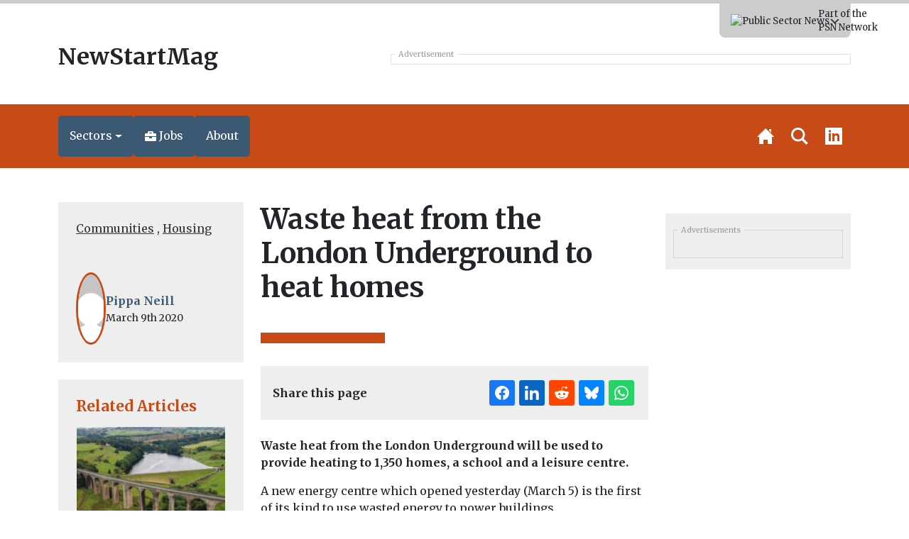

--- FILE ---
content_type: text/html; charset=UTF-8
request_url: https://testing.newstartmag.co.uk/articles/waste-heat-from-the-london-underground-to-heat-homes/
body_size: 22274
content:
<!DOCTYPE html>
<html lang="en" prefix="og: http://ogp.me/ns#">
	<head>
	<meta charset="utf-8" />
	<meta http-equiv="Content-Type" content="text/html; charset=UTF-8" />
	<meta http-equiv="X-UA-Compatible" content="IE=edge" />
	<meta
		name="viewport"
		content="width=device-width, initial-scale=1, shrink-to-fit=no"
	/>

	 
    
    	<!-- Primary Meta Tags -->
	<meta name="title" content="Waste heat from the London Underground to heat homes" />
	<meta name="description" content="‘It’s great to see this highly innovative project up and running, recycling waste heat from the Tube to provide a low-carbon, affordable way of heating local homes and businesses.'" />

	<!-- Twitter -->
	<meta name="twitter:card" content="summary" />
	<meta property="twitter:url" content="https://testing.newstartmag.co.uk/articles/waste-heat-from-the-london-underground-to-heat-homes/" />
	<meta property="twitter:title" content="Waste heat from the London Underground to heat homes" />
	<meta
		property="twitter:description"
		content="‘It’s great to see this highly innovative project up and running, recycling waste heat from the Tube to provide a low-carbon, affordable way of heating local homes and businesses.'"
	/>
	<meta property="twitter:image" content="https://testing.newstartmag.co.uk/wp-content/uploads/sites/3/2020/03/Bunhill-2-Energy-Centre-Exterior-CROP-800x445-1.jpg" />

    <link rel="stylesheet" href="https://unpkg.com/tippy.js@5/dist/backdrop.css" />


	<!-- OpenGraph/Facebook -->
	<meta property="og:title" content="Waste heat from the London Underground to heat homes" />
	<meta property="og:image" content="https://testing.newstartmag.co.uk/wp-content/uploads/sites/3/2020/03/Bunhill-2-Energy-Centre-Exterior-CROP-800x445-1.jpg" />
	<meta
		property="og:description"
		content="‘It’s great to see this highly innovative project up and running, recycling waste heat from the Tube to provide a low-carbon, affordable way of heating local homes and businesses.'"
	/>
	<meta property="og:url" content="https://testing.newstartmag.co.uk/articles/waste-heat-from-the-london-underground-to-heat-homes/" />
	<meta property="og:type" content="article" />
	 	<meta property="og:locale" content="en_GB" />
	 
	<title>Waste heat from the London Underground to heat homes &#8211; NewStartMag</title>
<meta name='robots' content='max-image-preview:large' />
	<style>img:is([sizes="auto" i], [sizes^="auto," i]) { contain-intrinsic-size: 3000px 1500px }</style>
	<link rel='dns-prefetch' href='//ajax.googleapis.com' />
<link rel='dns-prefetch' href='//code.jquery.com' />
<link rel='dns-prefetch' href='//unpkg.com' />
<link rel="alternate" type="application/rss+xml" title="NewStartMag &raquo; Feed" href="https://testing.newstartmag.co.uk/feed/" />
<link rel="alternate" type="application/rss+xml" title="NewStartMag &raquo; Comments Feed" href="https://testing.newstartmag.co.uk/comments/feed/" />
<link rel="alternate" type="application/rss+xml" title="NewStartMag &raquo; Waste heat from the London Underground to heat homes Comments Feed" href="https://testing.newstartmag.co.uk/articles/waste-heat-from-the-london-underground-to-heat-homes/feed/" />
<!-- testing.newstartmag.co.uk is managing ads with Advanced Ads 2.0.11 – https://wpadvancedads.com/ --><script id="newst-ready">
			window.advanced_ads_ready=function(e,a){a=a||"complete";var d=function(e){return"interactive"===a?"loading"!==e:"complete"===e};d(document.readyState)?e():document.addEventListener("readystatechange",(function(a){d(a.target.readyState)&&e()}),{once:"interactive"===a})},window.advanced_ads_ready_queue=window.advanced_ads_ready_queue||[];		</script>
		<link rel='stylesheet' id='wp-job-manager-job-listings-css' href='https://testing.newstartmag.co.uk/wp-content/plugins/wp-job-manager/assets/dist/css/job-listings.css?ver=598383a28ac5f9f156e4' type='text/css' media='all' />
<link rel='stylesheet' id='bootstrap-select-styles-css' href='https://testing.newstartmag.co.uk/wp-content/themes/spacehouse2/resources/vendor/bootstrap-select-1.13.14/dist/css/bootstrap-select.min.css?ver=0b8c8d9d' type='text/css' media='all' />
<link rel='stylesheet' id='main-styles-css' href='https://testing.newstartmag.co.uk/wp-content/themes/spacehouse2/resources/css/main.css?ver=e3e025f0' type='text/css' media='all' />
<link rel='stylesheet' id='social-styles-css' href='https://testing.newstartmag.co.uk/wp-content/themes/spacehouse2/resources/css/shareon.css?ver=1264f922' type='text/css' media='all' />
<link rel='stylesheet' id='font-awesome-css' href='https://testing.newstartmag.co.uk/wp-content/themes/spacehouse2/resources/fontawesome/css/fontawesome.css?ver=8f82d00d' type='text/css' media='all' />
<link rel='stylesheet' id='font-awesomes-solid-css' href='https://testing.newstartmag.co.uk/wp-content/themes/spacehouse2/resources/fontawesome/css/solid.css?ver=8f82d00d' type='text/css' media='all' />
<link rel='stylesheet' id='swiper-css-css' href='https://unpkg.com/swiper/swiper-bundle.min.css' type='text/css' media='all' />
<link rel='stylesheet' id='wpdiscuz-frontend-css-css' href='https://testing.newstartmag.co.uk/wp-content/plugins/wpdiscuz/themes/default/style.css?ver=7.6.33' type='text/css' media='all' />
<style id='wpdiscuz-frontend-css-inline-css' type='text/css'>
 #wpdcom .wpd-blog-administrator .wpd-comment-label{color:#ffffff;background-color:#00B38F;border:none}#wpdcom .wpd-blog-administrator .wpd-comment-author, #wpdcom .wpd-blog-administrator .wpd-comment-author a{color:#00B38F}#wpdcom.wpd-layout-1 .wpd-comment .wpd-blog-administrator .wpd-avatar img{border-color:#00B38F}#wpdcom.wpd-layout-2 .wpd-comment.wpd-reply .wpd-comment-wrap.wpd-blog-administrator{border-left:3px solid #00B38F}#wpdcom.wpd-layout-2 .wpd-comment .wpd-blog-administrator .wpd-avatar img{border-bottom-color:#00B38F}#wpdcom.wpd-layout-3 .wpd-blog-administrator .wpd-comment-subheader{border-top:1px dashed #00B38F}#wpdcom.wpd-layout-3 .wpd-reply .wpd-blog-administrator .wpd-comment-right{border-left:1px solid #00B38F}#wpdcom .wpd-blog-editor .wpd-comment-label{color:#ffffff;background-color:#00B38F;border:none}#wpdcom .wpd-blog-editor .wpd-comment-author, #wpdcom .wpd-blog-editor .wpd-comment-author a{color:#00B38F}#wpdcom.wpd-layout-1 .wpd-comment .wpd-blog-editor .wpd-avatar img{border-color:#00B38F}#wpdcom.wpd-layout-2 .wpd-comment.wpd-reply .wpd-comment-wrap.wpd-blog-editor{border-left:3px solid #00B38F}#wpdcom.wpd-layout-2 .wpd-comment .wpd-blog-editor .wpd-avatar img{border-bottom-color:#00B38F}#wpdcom.wpd-layout-3 .wpd-blog-editor .wpd-comment-subheader{border-top:1px dashed #00B38F}#wpdcom.wpd-layout-3 .wpd-reply .wpd-blog-editor .wpd-comment-right{border-left:1px solid #00B38F}#wpdcom .wpd-blog-author .wpd-comment-label{color:#ffffff;background-color:#00B38F;border:none}#wpdcom .wpd-blog-author .wpd-comment-author, #wpdcom .wpd-blog-author .wpd-comment-author a{color:#00B38F}#wpdcom.wpd-layout-1 .wpd-comment .wpd-blog-author .wpd-avatar img{border-color:#00B38F}#wpdcom.wpd-layout-2 .wpd-comment .wpd-blog-author .wpd-avatar img{border-bottom-color:#00B38F}#wpdcom.wpd-layout-3 .wpd-blog-author .wpd-comment-subheader{border-top:1px dashed #00B38F}#wpdcom.wpd-layout-3 .wpd-reply .wpd-blog-author .wpd-comment-right{border-left:1px solid #00B38F}#wpdcom .wpd-blog-contributor .wpd-comment-label{color:#ffffff;background-color:#00B38F;border:none}#wpdcom .wpd-blog-contributor .wpd-comment-author, #wpdcom .wpd-blog-contributor .wpd-comment-author a{color:#00B38F}#wpdcom.wpd-layout-1 .wpd-comment .wpd-blog-contributor .wpd-avatar img{border-color:#00B38F}#wpdcom.wpd-layout-2 .wpd-comment .wpd-blog-contributor .wpd-avatar img{border-bottom-color:#00B38F}#wpdcom.wpd-layout-3 .wpd-blog-contributor .wpd-comment-subheader{border-top:1px dashed #00B38F}#wpdcom.wpd-layout-3 .wpd-reply .wpd-blog-contributor .wpd-comment-right{border-left:1px solid #00B38F}#wpdcom .wpd-blog-subscriber .wpd-comment-label{color:#ffffff;background-color:#00B38F;border:none}#wpdcom .wpd-blog-subscriber .wpd-comment-author, #wpdcom .wpd-blog-subscriber .wpd-comment-author a{color:#00B38F}#wpdcom.wpd-layout-2 .wpd-comment .wpd-blog-subscriber .wpd-avatar img{border-bottom-color:#00B38F}#wpdcom.wpd-layout-3 .wpd-blog-subscriber .wpd-comment-subheader{border-top:1px dashed #00B38F}#wpdcom .wpd-blog-employer .wpd-comment-label{color:#ffffff;background-color:#00B38F;border:none}#wpdcom .wpd-blog-employer .wpd-comment-author, #wpdcom .wpd-blog-employer .wpd-comment-author a{color:#00B38F}#wpdcom.wpd-layout-1 .wpd-comment .wpd-blog-employer .wpd-avatar img{border-color:#00B38F}#wpdcom.wpd-layout-2 .wpd-comment .wpd-blog-employer .wpd-avatar img{border-bottom-color:#00B38F}#wpdcom.wpd-layout-3 .wpd-blog-employer .wpd-comment-subheader{border-top:1px dashed #00B38F}#wpdcom.wpd-layout-3 .wpd-reply .wpd-blog-employer .wpd-comment-right{border-left:1px solid #00B38F}#wpdcom .wpd-blog-candidate .wpd-comment-label{color:#ffffff;background-color:#00B38F;border:none}#wpdcom .wpd-blog-candidate .wpd-comment-author, #wpdcom .wpd-blog-candidate .wpd-comment-author a{color:#00B38F}#wpdcom.wpd-layout-1 .wpd-comment .wpd-blog-candidate .wpd-avatar img{border-color:#00B38F}#wpdcom.wpd-layout-2 .wpd-comment .wpd-blog-candidate .wpd-avatar img{border-bottom-color:#00B38F}#wpdcom.wpd-layout-3 .wpd-blog-candidate .wpd-comment-subheader{border-top:1px dashed #00B38F}#wpdcom.wpd-layout-3 .wpd-reply .wpd-blog-candidate .wpd-comment-right{border-left:1px solid #00B38F}#wpdcom .wpd-blog-advanced_ads_admin .wpd-comment-label{color:#ffffff;background-color:#00B38F;border:none}#wpdcom .wpd-blog-advanced_ads_admin .wpd-comment-author, #wpdcom .wpd-blog-advanced_ads_admin .wpd-comment-author a{color:#00B38F}#wpdcom.wpd-layout-1 .wpd-comment .wpd-blog-advanced_ads_admin .wpd-avatar img{border-color:#00B38F}#wpdcom.wpd-layout-2 .wpd-comment .wpd-blog-advanced_ads_admin .wpd-avatar img{border-bottom-color:#00B38F}#wpdcom.wpd-layout-3 .wpd-blog-advanced_ads_admin .wpd-comment-subheader{border-top:1px dashed #00B38F}#wpdcom.wpd-layout-3 .wpd-reply .wpd-blog-advanced_ads_admin .wpd-comment-right{border-left:1px solid #00B38F}#wpdcom .wpd-blog-advanced_ads_manager .wpd-comment-label{color:#ffffff;background-color:#00B38F;border:none}#wpdcom .wpd-blog-advanced_ads_manager .wpd-comment-author, #wpdcom .wpd-blog-advanced_ads_manager .wpd-comment-author a{color:#00B38F}#wpdcom.wpd-layout-1 .wpd-comment .wpd-blog-advanced_ads_manager .wpd-avatar img{border-color:#00B38F}#wpdcom.wpd-layout-2 .wpd-comment .wpd-blog-advanced_ads_manager .wpd-avatar img{border-bottom-color:#00B38F}#wpdcom.wpd-layout-3 .wpd-blog-advanced_ads_manager .wpd-comment-subheader{border-top:1px dashed #00B38F}#wpdcom.wpd-layout-3 .wpd-reply .wpd-blog-advanced_ads_manager .wpd-comment-right{border-left:1px solid #00B38F}#wpdcom .wpd-blog-advanced_ads_user .wpd-comment-label{color:#ffffff;background-color:#00B38F;border:none}#wpdcom .wpd-blog-advanced_ads_user .wpd-comment-author, #wpdcom .wpd-blog-advanced_ads_user .wpd-comment-author a{color:#00B38F}#wpdcom.wpd-layout-1 .wpd-comment .wpd-blog-advanced_ads_user .wpd-avatar img{border-color:#00B38F}#wpdcom.wpd-layout-2 .wpd-comment .wpd-blog-advanced_ads_user .wpd-avatar img{border-bottom-color:#00B38F}#wpdcom.wpd-layout-3 .wpd-blog-advanced_ads_user .wpd-comment-subheader{border-top:1px dashed #00B38F}#wpdcom.wpd-layout-3 .wpd-reply .wpd-blog-advanced_ads_user .wpd-comment-right{border-left:1px solid #00B38F}#wpdcom .wpd-blog-customer .wpd-comment-label{color:#ffffff;background-color:#00B38F;border:none}#wpdcom .wpd-blog-customer .wpd-comment-author, #wpdcom .wpd-blog-customer .wpd-comment-author a{color:#00B38F}#wpdcom.wpd-layout-1 .wpd-comment .wpd-blog-customer .wpd-avatar img{border-color:#00B38F}#wpdcom.wpd-layout-2 .wpd-comment .wpd-blog-customer .wpd-avatar img{border-bottom-color:#00B38F}#wpdcom.wpd-layout-3 .wpd-blog-customer .wpd-comment-subheader{border-top:1px dashed #00B38F}#wpdcom.wpd-layout-3 .wpd-reply .wpd-blog-customer .wpd-comment-right{border-left:1px solid #00B38F}#wpdcom .wpd-blog-shop_manager .wpd-comment-label{color:#ffffff;background-color:#00B38F;border:none}#wpdcom .wpd-blog-shop_manager .wpd-comment-author, #wpdcom .wpd-blog-shop_manager .wpd-comment-author a{color:#00B38F}#wpdcom.wpd-layout-1 .wpd-comment .wpd-blog-shop_manager .wpd-avatar img{border-color:#00B38F}#wpdcom.wpd-layout-2 .wpd-comment .wpd-blog-shop_manager .wpd-avatar img{border-bottom-color:#00B38F}#wpdcom.wpd-layout-3 .wpd-blog-shop_manager .wpd-comment-subheader{border-top:1px dashed #00B38F}#wpdcom.wpd-layout-3 .wpd-reply .wpd-blog-shop_manager .wpd-comment-right{border-left:1px solid #00B38F}#wpdcom .wpd-blog-wpseo_manager .wpd-comment-label{color:#ffffff;background-color:#00B38F;border:none}#wpdcom .wpd-blog-wpseo_manager .wpd-comment-author, #wpdcom .wpd-blog-wpseo_manager .wpd-comment-author a{color:#00B38F}#wpdcom.wpd-layout-1 .wpd-comment .wpd-blog-wpseo_manager .wpd-avatar img{border-color:#00B38F}#wpdcom.wpd-layout-2 .wpd-comment .wpd-blog-wpseo_manager .wpd-avatar img{border-bottom-color:#00B38F}#wpdcom.wpd-layout-3 .wpd-blog-wpseo_manager .wpd-comment-subheader{border-top:1px dashed #00B38F}#wpdcom.wpd-layout-3 .wpd-reply .wpd-blog-wpseo_manager .wpd-comment-right{border-left:1px solid #00B38F}#wpdcom .wpd-blog-wpseo_editor .wpd-comment-label{color:#ffffff;background-color:#00B38F;border:none}#wpdcom .wpd-blog-wpseo_editor .wpd-comment-author, #wpdcom .wpd-blog-wpseo_editor .wpd-comment-author a{color:#00B38F}#wpdcom.wpd-layout-1 .wpd-comment .wpd-blog-wpseo_editor .wpd-avatar img{border-color:#00B38F}#wpdcom.wpd-layout-2 .wpd-comment .wpd-blog-wpseo_editor .wpd-avatar img{border-bottom-color:#00B38F}#wpdcom.wpd-layout-3 .wpd-blog-wpseo_editor .wpd-comment-subheader{border-top:1px dashed #00B38F}#wpdcom.wpd-layout-3 .wpd-reply .wpd-blog-wpseo_editor .wpd-comment-right{border-left:1px solid #00B38F}#wpdcom .wpd-blog-post_author .wpd-comment-label{color:#ffffff;background-color:#00B38F;border:none}#wpdcom .wpd-blog-post_author .wpd-comment-author, #wpdcom .wpd-blog-post_author .wpd-comment-author a{color:#00B38F}#wpdcom .wpd-blog-post_author .wpd-avatar img{border-color:#00B38F}#wpdcom.wpd-layout-1 .wpd-comment .wpd-blog-post_author .wpd-avatar img{border-color:#00B38F}#wpdcom.wpd-layout-2 .wpd-comment.wpd-reply .wpd-comment-wrap.wpd-blog-post_author{border-left:3px solid #00B38F}#wpdcom.wpd-layout-2 .wpd-comment .wpd-blog-post_author .wpd-avatar img{border-bottom-color:#00B38F}#wpdcom.wpd-layout-3 .wpd-blog-post_author .wpd-comment-subheader{border-top:1px dashed #00B38F}#wpdcom.wpd-layout-3 .wpd-reply .wpd-blog-post_author .wpd-comment-right{border-left:1px solid #00B38F}#wpdcom .wpd-blog-guest .wpd-comment-label{color:#ffffff;background-color:#00B38F;border:none}#wpdcom .wpd-blog-guest .wpd-comment-author, #wpdcom .wpd-blog-guest .wpd-comment-author a{color:#00B38F}#wpdcom.wpd-layout-3 .wpd-blog-guest .wpd-comment-subheader{border-top:1px dashed #00B38F}#comments, #respond, .comments-area, #wpdcom{}#wpdcom .ql-editor > *{color:#777777}#wpdcom .ql-editor::before{}#wpdcom .ql-toolbar{border:1px solid #DDDDDD;border-top:none}#wpdcom .ql-container{border:1px solid #DDDDDD;border-bottom:none}#wpdcom .wpd-form-row .wpdiscuz-item input[type="text"], #wpdcom .wpd-form-row .wpdiscuz-item input[type="email"], #wpdcom .wpd-form-row .wpdiscuz-item input[type="url"], #wpdcom .wpd-form-row .wpdiscuz-item input[type="color"], #wpdcom .wpd-form-row .wpdiscuz-item input[type="date"], #wpdcom .wpd-form-row .wpdiscuz-item input[type="datetime"], #wpdcom .wpd-form-row .wpdiscuz-item input[type="datetime-local"], #wpdcom .wpd-form-row .wpdiscuz-item input[type="month"], #wpdcom .wpd-form-row .wpdiscuz-item input[type="number"], #wpdcom .wpd-form-row .wpdiscuz-item input[type="time"], #wpdcom textarea, #wpdcom select{border:1px solid #DDDDDD;color:#777777}#wpdcom .wpd-form-row .wpdiscuz-item textarea{border:1px solid #DDDDDD}#wpdcom input::placeholder, #wpdcom textarea::placeholder, #wpdcom input::-moz-placeholder, #wpdcom textarea::-webkit-input-placeholder{}#wpdcom .wpd-comment-text{color:#777777}#wpdcom .wpd-thread-head .wpd-thread-info{border-bottom:2px solid #00B38F}#wpdcom .wpd-thread-head .wpd-thread-info.wpd-reviews-tab svg{fill:#00B38F}#wpdcom .wpd-thread-head .wpdiscuz-user-settings{border-bottom:2px solid #00B38F}#wpdcom .wpd-thread-head .wpdiscuz-user-settings:hover{color:#00B38F}#wpdcom .wpd-comment .wpd-follow-link:hover{color:#00B38F}#wpdcom .wpd-comment-status .wpd-sticky{color:#00B38F}#wpdcom .wpd-thread-filter .wpdf-active{color:#00B38F;border-bottom-color:#00B38F}#wpdcom .wpd-comment-info-bar{border:1px dashed #33c3a6;background:#e6f8f4}#wpdcom .wpd-comment-info-bar .wpd-current-view i{color:#00B38F}#wpdcom .wpd-filter-view-all:hover{background:#00B38F}#wpdcom .wpdiscuz-item .wpdiscuz-rating > label{color:#DDDDDD}#wpdcom .wpdiscuz-item .wpdiscuz-rating:not(:checked) > label:hover, .wpdiscuz-rating:not(:checked) > label:hover ~ label{}#wpdcom .wpdiscuz-item .wpdiscuz-rating > input ~ label:hover, #wpdcom .wpdiscuz-item .wpdiscuz-rating > input:not(:checked) ~ label:hover ~ label, #wpdcom .wpdiscuz-item .wpdiscuz-rating > input:not(:checked) ~ label:hover ~ label{color:#FFED85}#wpdcom .wpdiscuz-item .wpdiscuz-rating > input:checked ~ label:hover, #wpdcom .wpdiscuz-item .wpdiscuz-rating > input:checked ~ label:hover, #wpdcom .wpdiscuz-item .wpdiscuz-rating > label:hover ~ input:checked ~ label, #wpdcom .wpdiscuz-item .wpdiscuz-rating > input:checked + label:hover ~ label, #wpdcom .wpdiscuz-item .wpdiscuz-rating > input:checked ~ label:hover ~ label, .wpd-custom-field .wcf-active-star, #wpdcom .wpdiscuz-item .wpdiscuz-rating > input:checked ~ label{color:#FFD700}#wpd-post-rating .wpd-rating-wrap .wpd-rating-stars svg .wpd-star{fill:#DDDDDD}#wpd-post-rating .wpd-rating-wrap .wpd-rating-stars svg .wpd-active{fill:#FFD700}#wpd-post-rating .wpd-rating-wrap .wpd-rate-starts svg .wpd-star{fill:#DDDDDD}#wpd-post-rating .wpd-rating-wrap .wpd-rate-starts:hover svg .wpd-star{fill:#FFED85}#wpd-post-rating.wpd-not-rated .wpd-rating-wrap .wpd-rate-starts svg:hover ~ svg .wpd-star{fill:#DDDDDD}.wpdiscuz-post-rating-wrap .wpd-rating .wpd-rating-wrap .wpd-rating-stars svg .wpd-star{fill:#DDDDDD}.wpdiscuz-post-rating-wrap .wpd-rating .wpd-rating-wrap .wpd-rating-stars svg .wpd-active{fill:#FFD700}#wpdcom .wpd-comment .wpd-follow-active{color:#ff7a00}#wpdcom .page-numbers{color:#555;border:#555 1px solid}#wpdcom span.current{background:#555}#wpdcom.wpd-layout-1 .wpd-new-loaded-comment > .wpd-comment-wrap > .wpd-comment-right{background:#FFFAD6}#wpdcom.wpd-layout-2 .wpd-new-loaded-comment.wpd-comment > .wpd-comment-wrap > .wpd-comment-right{background:#FFFAD6}#wpdcom.wpd-layout-2 .wpd-new-loaded-comment.wpd-comment.wpd-reply > .wpd-comment-wrap > .wpd-comment-right{background:transparent}#wpdcom.wpd-layout-2 .wpd-new-loaded-comment.wpd-comment.wpd-reply > .wpd-comment-wrap{background:#FFFAD6}#wpdcom.wpd-layout-3 .wpd-new-loaded-comment.wpd-comment > .wpd-comment-wrap > .wpd-comment-right{background:#FFFAD6}#wpdcom .wpd-follow:hover i, #wpdcom .wpd-unfollow:hover i, #wpdcom .wpd-comment .wpd-follow-active:hover i{color:#00B38F}#wpdcom .wpdiscuz-readmore{cursor:pointer;color:#00B38F}.wpd-custom-field .wcf-pasiv-star, #wpcomm .wpdiscuz-item .wpdiscuz-rating > label{color:#DDDDDD}.wpd-wrapper .wpd-list-item.wpd-active{border-top:3px solid #00B38F}#wpdcom.wpd-layout-2 .wpd-comment.wpd-reply.wpd-unapproved-comment .wpd-comment-wrap{border-left:3px solid #FFFAD6}#wpdcom.wpd-layout-3 .wpd-comment.wpd-reply.wpd-unapproved-comment .wpd-comment-right{border-left:1px solid #FFFAD6}#wpdcom .wpd-prim-button{background-color:#07B290;color:#FFFFFF}#wpdcom .wpd_label__check i.wpdicon-on{color:#07B290;border:1px solid #83d9c8}#wpd-bubble-wrapper #wpd-bubble-all-comments-count{color:#1DB99A}#wpd-bubble-wrapper > div{background-color:#1DB99A}#wpd-bubble-wrapper > #wpd-bubble #wpd-bubble-add-message{background-color:#1DB99A}#wpd-bubble-wrapper > #wpd-bubble #wpd-bubble-add-message::before{border-left-color:#1DB99A;border-right-color:#1DB99A}#wpd-bubble-wrapper.wpd-right-corner > #wpd-bubble #wpd-bubble-add-message::before{border-left-color:#1DB99A;border-right-color:#1DB99A}.wpd-inline-icon-wrapper path.wpd-inline-icon-first{fill:#1DB99A}.wpd-inline-icon-count{background-color:#1DB99A}.wpd-inline-icon-count::before{border-right-color:#1DB99A}.wpd-inline-form-wrapper::before{border-bottom-color:#1DB99A}.wpd-inline-form-question{background-color:#1DB99A}.wpd-inline-form{background-color:#1DB99A}.wpd-last-inline-comments-wrapper{border-color:#1DB99A}.wpd-last-inline-comments-wrapper::before{border-bottom-color:#1DB99A}.wpd-last-inline-comments-wrapper .wpd-view-all-inline-comments{background:#1DB99A}.wpd-last-inline-comments-wrapper .wpd-view-all-inline-comments:hover,.wpd-last-inline-comments-wrapper .wpd-view-all-inline-comments:active,.wpd-last-inline-comments-wrapper .wpd-view-all-inline-comments:focus{background-color:#1DB99A}#wpdcom .ql-snow .ql-tooltip[data-mode="link"]::before{content:"Enter link:"}#wpdcom .ql-snow .ql-tooltip.ql-editing a.ql-action::after{content:"Save"}.comments-area{width:auto}
</style>
<link rel='stylesheet' id='wpdiscuz-fa-css' href='https://testing.newstartmag.co.uk/wp-content/plugins/wpdiscuz/assets/third-party/font-awesome-5.13.0/css/fa.min.css?ver=7.6.33' type='text/css' media='all' />
<link rel='stylesheet' id='wpdiscuz-combo-css-css' href='https://testing.newstartmag.co.uk/wp-content/plugins/wpdiscuz/assets/css/wpdiscuz-combo.min.css?ver=6.8.3' type='text/css' media='all' />
<link rel="https://api.w.org/" href="https://testing.newstartmag.co.uk/wp-json/" /><link rel="alternate" title="JSON" type="application/json" href="https://testing.newstartmag.co.uk/wp-json/wp/v2/posts/67327" /><link rel="EditURI" type="application/rsd+xml" title="RSD" href="https://testing.newstartmag.co.uk/xmlrpc.php?rsd" />
<meta name="generator" content="WordPress 6.8.3" />
<link rel="canonical" href="https://testing.newstartmag.co.uk/articles/waste-heat-from-the-london-underground-to-heat-homes/" />
<link rel='shortlink' href='https://testing.newstartmag.co.uk/?p=67327' />
<link rel="alternate" title="oEmbed (JSON)" type="application/json+oembed" href="https://testing.newstartmag.co.uk/wp-json/oembed/1.0/embed?url=https%3A%2F%2Ftesting.newstartmag.co.uk%2Farticles%2Fwaste-heat-from-the-london-underground-to-heat-homes%2F" />
<link rel="alternate" title="oEmbed (XML)" type="text/xml+oembed" href="https://testing.newstartmag.co.uk/wp-json/oembed/1.0/embed?url=https%3A%2F%2Ftesting.newstartmag.co.uk%2Farticles%2Fwaste-heat-from-the-london-underground-to-heat-homes%2F&#038;format=xml" />
<link rel="icon" href="https://testing.newstartmag.co.uk/wp-content/uploads/sites/3/2022/01/cropped-NewStart-button-32x32.png" sizes="32x32" />
<link rel="icon" href="https://testing.newstartmag.co.uk/wp-content/uploads/sites/3/2022/01/cropped-NewStart-button-192x192.png" sizes="192x192" />
<link rel="apple-touch-icon" href="https://testing.newstartmag.co.uk/wp-content/uploads/sites/3/2022/01/cropped-NewStart-button-180x180.png" />
<meta name="msapplication-TileImage" content="https://testing.newstartmag.co.uk/wp-content/uploads/sites/3/2022/01/cropped-NewStart-button-270x270.png" />


	<!-- Analytics -->
    <!-- Microsoft Clarity -->
<script type="text/javascript">
    (function (c, l, a, r, i, t, y) {
        c[a] =
            c[a] ||
            function () {
                (c[a].q = c[a].q || []).push(arguments);
            };
        t = l.createElement(r);
        t.async = 1;
        t.src = "https://www.clarity.ms/tag/" + i;
        y = l.getElementsByTagName(r)[0];
        y.parentNode.insertBefore(t, y);
    })(window, document, "clarity", "script", "cxqjeatjfy");
</script>
<!-- END Microsoft Clarity -->

<!-- Google Analytics -->
<script async src="https://www.googletagmanager.com/gtag/js?id=G-7NGD03G1S9"></script>
<script>
    window.dataLayer = window.dataLayer || [];
    function gtag(){dataLayer.push(arguments);}
    gtag('js', new Date());

    gtag('config', 'G-7NGD03G1S9');
</script>
<!-- END Google Analytics --> 

 
 
    
 
 

 
    <!-- BEGIN Clicky Analytics v1.6.1 Tracking - https://deconf.com/clicky-analytics-dashboard-wordpress/ -->
    <script type="text/javascript">
        var clicky_custom = clicky_custom || {};
        clicky_custom.outbound_pattern = ["/go/", "/out/"];
    </script>

    <script type="text/javascript">
        var clicky_site_ids = clicky_site_ids || [];
        clicky_site_ids.push(101203763);
    </script>
    <script async src="//static.getclicky.com/js"></script>
 

 
     

 

 

	<link rel="apple-touch-icon" sizes="180x180" href="" />
	<link rel="icon" href="" />
	<link
		rel="icon"
		type="image/png"
		sizes="32x32"
		href=""
	/>
	<link
		rel="icon"
		type="image/png"
		sizes="16x16"
		href=""
	/>

	<style>

	</style>

	<script
		src="https://cdnjs.cloudflare.com/ajax/libs/lazysizes/5.3.2/lazysizes.min.js"
		integrity="sha512-q583ppKrCRc7N5O0n2nzUiJ+suUv7Et1JGels4bXOaMFQcamPk9HjdUknZuuFjBNs7tsMuadge5k9RzdmO+1GQ=="
		crossorigin="anonymous"
		referrerpolicy="no-referrer"
	></script>

	<script
		src="https://cdnjs.cloudflare.com/ajax/libs/lazysizes/5.3.2/plugins/unveilhooks/ls.unveilhooks.min.js"
		integrity="sha512-hQ7LIAYhD17CZh6bDzdQI7NThUHmZGcAbGDfCWHO/sOEPRAdlkQFg4gTsKhWWbI1PMUvjD7JjA+5x3pH23Bnyg=="
		crossorigin="anonymous"
		referrerpolicy="no-referrer"
	></script>

	<script>
		window.spacehouseTrack = {"track":true,"siteID":3,"post_type":"post","type":"post","id":67327};
	</script>


     
    <!-- Styles -->
	<style>
		.eventorganiser-event-meta {
			display: none !important;
		}

		.type-page-event .wordpress-wysiwyg a img.aligncenter {
			margin: auto;
			display: block;
		}

		.type-page-event input[type="email"],
		.type-page-event input[type="number"],
		.type-page-event input[type="password"],
		.type-page-event input[type="search"],
		.type-page-event input[type="tel"],
		.type-page-event input[type="text"],
		.type-page-event input[type="url"],
		.type-page-event select,
		.type-page-event textarea {
			background-color: hsla(0, 0%, 100%, 0.1);
			border: 1px solid #e1e1e1;
			border-radius: 3px;
			box-sizing: border-box;
			padding: 0.5em;
			width: 100%;
		}

		.type-page-event a.button,
		.type-page-event button,
		.type-page-event input[type="button"],
		.type-page-event input[type="submit"] {
			-moz-user-select: none;
			-ms-user-select: none;
			-webkit-user-select: none;
			background-color: #fff;
			border: 1px solid #e1e1e1;
			border-radius: 2.5em;
			color: #00aeef;
			font-family: museo-sans, sans-serif;
			font-weight: 700;
			letter-spacing: 1px;
			padding: 0.75em 2.5em;
			text-align: center;
			text-transform: uppercase;
			user-select: none;
			white-space: nowrap;
		}
	</style>

	<link
		href="//cdn.jsdelivr.net/npm/featherlight@1.7.14/release/featherlight.min.css"
		type="text/css"
		rel="stylesheet"
	/>

    <script src="https://testing.newstartmag.co.uk/wp-content/themes/spacehouse2/resources/js/shareon.min.js" defer init></script>
</head>

    <link rel="stylesheet" href="//code.jquery.com/ui/1.13.2/themes/base/jquery-ui.css">

	<body>
		<div class="theme theme-nsm">
			<header
	class="header">
		<div class="header__top-bar">
		<div class="container">
			<div
				class="header__top-bar__links">
								
								<div class="header__top-bar__link" id="network-menu">
					<div class="header__top-bar__link__content">
						<div class="container">
															<a target="_blank" href="https://testing.airqualitynews.com" class="logo-title-img">
																			<span>AirQualityNews</span>
																	</a>
															<a target="_blank" href="https://testing.infotec.news" class="logo-title-img">
																			<span>infotecNEWS</span>
																	</a>
															<a target="_blank" href="https://testing.newstartmag.co.uk" class="logo-title-img">
																			<span>NewStartMag</span>
																	</a>
															<a target="_blank" href="https://testing.socialcare.today" class="logo-title-img">
																			<span>SocialCareToday</span>
																	</a>
															<a target="_blank" href="https://testing.environmentjournal.online" class="logo-title-img">
																			<span>EnvironmentJournal</span>
																	</a>
															<a target="_blank" href="https://testing.jobsinfinance.online" class="logo-title-img">
																			<span>JobsInFinance</span>
																	</a>
															<a target="_blank" href="https://testing.planningnews.online" class="logo-title-img">
																			<span>PlanningNews</span>
																	</a>
													</div>
					</div>

					<div class="header__top-bar__link__open">

						<div class="header__top-bar__link__open__inner">
							<a href="https://testing.publicsector.news" target="_blank"></a>
							<img src="" alt="Public Sector News">

							<div>
								Part of the<br>PSN Network
							</div>

						</div>


						<i class="fa-solid fa-chevron-down"></i>
					</div>
				</div>


			</div>
		</div>
	</div>

		<div class="header__content">
		<div
			class="container">
						<div
				class="header__content__inner">
								<div class="header__logo">
					<a href="https://testing.newstartmag.co.uk" class="logo"></a>

																<span>NewStartMag</span>
					
				</div>

				                <!-- 5 -->
									<div class="header__ads">
						<fieldset class="ads-wrapper">
							<legend>Advertisement</legend>

																							<div data-first data-id="24015" class="ad"></div>

													</fieldset>
					</div>
							</div>
		</div>
	</div>

		<div class="header__nav">
		<div class="container">
			<nav class="navigation">
	<div class="links">
		<div class="links__items main">
			<div class="container">
				<div
					class="links__items__inner">
										
																																						<div class="dropdown has-megamenu">
									<div class="navigation-link has-dropdown dropdown-toggle  js-dropdown  "  role="button"  tabindex="0">
																				<span>Sectors</span>


										<div class="dropdown-menu megamenu">
																							<a href="https://newstartmag.co.uk/articles/category/headlines/" class="navigation-link dropdown-link ">
													<span>Headlines</span>
												</a>
																							<a href="https://newstartmag.co.uk/economic-regeneration/" class="navigation-link dropdown-link ">
													<span>Economic Regeneration</span>
												</a>
																							<a href="https://newstartmag.co.uk/articles/category/housing/" class="navigation-link dropdown-link ">
													<span>Housing</span>
												</a>
																							<a href="https://newstartmag.co.uk/articles/category/environment/" class="navigation-link dropdown-link ">
													<span>Built Environment</span>
												</a>
																							<a href="https://newstartmag.co.uk/communities-local-government/" class="navigation-link dropdown-link ">
													<span>Communities & Local Government</span>
												</a>
																							<a href="https://newstartmag.co.uk/articles/category/features-opinions/" class="navigation-link dropdown-link ">
													<span>Features & Opinions</span>
												</a>
																					</div>
									</div>
								</div>

																																																				<a class="navigation-link  custom"  style="background-color: #497fb1"  href="/jobs-2/">
																					<i class="fas fa-briefcase"></i>
																				<span>Jobs</span>
									</a>
																																																				<a class="navigation-link  "  href="/about/">
																				<span>About</span>
									</a>
																														</div>
			</div>
		</div>

		<a href="javascript:void(0);" class="navigation-link social-link burger-link js-burger-toggle mobile-menu">
			<svg xmlns="http://www.w3.org/2000/svg" width="24" height="24" viewBox="0 0 24 24"><path d="M24 6h-24v-4h24v4zm0 4h-24v4h24v-4zm0 8h-24v4h24v-4z"/></svg>		</a>

		<div class="links__items">
			<a href="https://testing.newstartmag.co.uk" class="navigation-link social-link">
				<svg xmlns="http://www.w3.org/2000/svg" width="24" height="24" viewBox="0 0 24 24"><path d="M21 13v10h-6v-6h-6v6h-6v-10h-3l12-12 12 12h-3zm-1-5.907v-5.093h-3v2.093l3 3z"/></svg>			</a>

							<a href="https://testing.newstartmag.co.uk/search/" id="search-link" class="navigation-link social-link">
					<svg xmlns="http://www.w3.org/2000/svg" width="24" height="24" viewBox="0 0 24 24"><path d="M23.809 21.646l-6.205-6.205c1.167-1.605 1.857-3.579 1.857-5.711 0-5.365-4.365-9.73-9.731-9.73-5.365 0-9.73 4.365-9.73 9.73 0 5.366 4.365 9.73 9.73 9.73 2.034 0 3.923-.627 5.487-1.698l6.238 6.238 2.354-2.354zm-20.955-11.916c0-3.792 3.085-6.877 6.877-6.877s6.877 3.085 6.877 6.877-3.085 6.877-6.877 6.877c-3.793 0-6.877-3.085-6.877-6.877z"/></svg>				</a>

			


	<a target="_blank" href="https://www.linkedin.com/company/87191163/admin/feed/posts/" class="navigation-link social-link">
		<svg xmlns="http://www.w3.org/2000/svg" width="24" height="24" viewBox="0 0 24 24"><path d="M0 0v24h24v-24h-24zm8 19h-3v-11h3v11zm-1.5-12.268c-.966 0-1.75-.79-1.75-1.764s.784-1.764 1.75-1.764 1.75.79 1.75 1.764-.783 1.764-1.75 1.764zm13.5 12.268h-3v-5.604c0-3.368-4-3.113-4 0v5.604h-3v-11h3v1.765c1.397-2.586 7-2.777 7 2.476v6.759z"/></svg>	</a>

		</div>
	</div>

	<div class="search-model">
		<div class="search-model__outer">
			<div class="search-model__inner">
				<div class="container">
					<form action="https://testing.newstartmag.co.uk/" method="get">
						<div class="mb-4">
							<input value="" name="s" id="s" placeholder="Search ..." type="text" class="form-control" autofocus="autofocus">
						</div>

						<div class="search-model__bottom">
							<button type="submit" class="btn btn-secondary">Search</button>
							<button class="btn btn-muted" id="close-search">Close</button>
						</div>
					</form>
				</div>
			</div>
		</div>
	</div>
</nav>
		</div>
	</div>
</header>
 
            
            	<style>
		.wp-caption-text {
			text-align: center !important;
			font-size: 12px !important;
			color: rgb(125, 125, 125) !important;
		}

		.aligncenter img,
		img.aligncenter {
			margin-left: auto;
			margin-right: auto;
		}

		iframe {
			width: 100% !important;
		}
	</style>
	<div class="type-page type-page-post">
		<div class="container">
			<div
				class="row mb-5">
													<div
						class="col-12 order-3 order-xl-1 col-xl-3 post-left mt-4 mt-xl-0">

																			<div class="post-meta-box section d-none d-xl-inline">
																	<div class="categories">
																					<a href="https://testing.newstartmag.co.uk/articles/category/communities/">Communities</a>
											,
																																<a href="https://testing.newstartmag.co.uk/articles/category/housing/">Housing</a>
																														</div>
								
								<div class="author-mini ">
									<img class="img-fluid" src="https://secure.gravatar.com/avatar/a716b288cb8b128bb53a09b605817a05210ee51d4591ba5626d13a8676009cf4?s=96&d=mm&r=g">

									<div class="author-mini__info">
										<div class="name">Pippa Neill</div>
										<div class="date">March 9th 2020</div>
									</div>
								</div>
							</div>
						
						
												
												
												
																			<div class="post-meta-box section related-articles">
								<div class="sidebar-title">
									<h3>Related Articles</h3>
								</div>

									<div class="related-posts">
		<div class="swiper">
			<div class="swiper-wrapper">

									<div
						class="swiper-slide">
												<div class="featured  small-image  ">
		
																			<div class="image full">
					<img src="https://testing.newstartmag.co.uk/wp-content/uploads/sites/3/2024/04/q8stcvvantk-300x169.jpg" alt="Exposed: Over 100 affordable homes proposed for Bradford" class="img-fluid">
				</div>
						
	

	<div class="body">
		<div class="body-inner">
			
			<div class="body-inner__badges">
				<div class="badges">
																																																																								</div>

									<div class="categories">
																					<a href="#">Headlines</a>
																												<a href="#">Housing</a>
																		</div>
							</div>

						<div class="title">
				Exposed: Over 100 affordable homes proposed for Bradford

							</div>

						
								</div>

		
					<div class="view">
									<button class="btn btn-primary">View</button>
							</div>
			</div>

					<a href="https://testing.newstartmag.co.uk/articles/exposed-over-100-affordable-homes-proposed-for-bradford/" class="stretched-link"></a>
	</div>
					</div>
									<div
						class="swiper-slide">
												<div class="featured  small-image  ">
		
																			<div class="image full">
					<img src="https://testing.newstartmag.co.uk/wp-content/uploads/sites/3/2024/03/keijefbc630-300x203.jpg" alt="Ramped up rural house prices are forcing locals into renting" class="img-fluid">
				</div>
						
	

	<div class="body">
		<div class="body-inner">
			
			<div class="body-inner__badges">
				<div class="badges">
																																																																								</div>

									<div class="categories">
																					<a href="#">Communities</a>
																												<a href="#">Headlines</a>
																		</div>
							</div>

						<div class="title">
				Ramped up rural house prices are forcing locals into renting

							</div>

						
								</div>

		
					<div class="view">
									<button class="btn btn-primary">View</button>
							</div>
			</div>

					<a href="https://testing.newstartmag.co.uk/articles/ramped-up-rural-house-prices-are-forcing-locals-into-renting/" class="stretched-link"></a>
	</div>
					</div>
									<div
						class="swiper-slide">
												<div class="featured  small-image  ">
		
																			<div class="image full">
					<img src="https://testing.newstartmag.co.uk/wp-content/uploads/sites/3/2024/04/dxumnemjs2m-300x184.jpg" alt="Council to borrow millions to address homelessness crisis" class="img-fluid">
				</div>
						
	

	<div class="body">
		<div class="body-inner">
			
			<div class="body-inner__badges">
				<div class="badges">
																																																																								</div>

									<div class="categories">
																					<a href="#">Headlines</a>
																												<a href="#">Housing</a>
																		</div>
							</div>

						<div class="title">
				Council to borrow millions to address homelessness crisis

							</div>

						
								</div>

		
					<div class="view">
									<button class="btn btn-primary">View</button>
							</div>
			</div>

					<a href="https://testing.newstartmag.co.uk/articles/council-to-borrow-millions-to-address-homelessness-crisis/" class="stretched-link"></a>
	</div>
					</div>
									<div
						class="swiper-slide">
												<div class="featured  small-image  ">
		
																			<div class="image full">
					<img src="https://testing.newstartmag.co.uk/wp-content/uploads/sites/3/2024/03/zhf033ykcx8-300x200.jpg" alt="Scottish housing bill could create new rent control areas" class="img-fluid">
				</div>
						
	

	<div class="body">
		<div class="body-inner">
			
			<div class="body-inner__badges">
				<div class="badges">
																																																																								</div>

									<div class="categories">
																					<a href="#">Headlines</a>
																												<a href="#">Housing</a>
																		</div>
							</div>

						<div class="title">
				Scottish housing bill could create new rent control areas

							</div>

						
								</div>

		
					<div class="view">
									<button class="btn btn-primary">View</button>
							</div>
			</div>

					<a href="https://testing.newstartmag.co.uk/articles/scottish-housing-bill-could-create-new-rent-control-areas/" class="stretched-link"></a>
	</div>
					</div>
									<div
						class="swiper-slide">
												<div class="featured  small-image  ">
		
																			<div class="image full">
					<img src="https://testing.newstartmag.co.uk/wp-content/uploads/sites/3/2024/03/alon4kx1xsa-300x200.jpg" alt="Mayfair development scheme set up for failure amidst net zero plans" class="img-fluid">
				</div>
						
	

	<div class="body">
		<div class="body-inner">
			
			<div class="body-inner__badges">
				<div class="badges">
																																																																								</div>

									<div class="categories">
																					<a href="#">Communities</a>
																												<a href="#">Headlines</a>
																		</div>
							</div>

						<div class="title">
				Mayfair development scheme set up for failure amidst net zero plans

							</div>

						
								</div>

		
					<div class="view">
									<button class="btn btn-primary">View</button>
							</div>
			</div>

					<a href="https://testing.newstartmag.co.uk/articles/mayfair-development-scheme-set-up-for-failure-amidst-net-zero-plans/" class="stretched-link"></a>
	</div>
					</div>
									<div
						class="swiper-slide">
												<div class="featured  small-image  ">
		
																			<div class="image full">
					<img src="https://testing.newstartmag.co.uk/wp-content/uploads/sites/3/2024/04/b7ey0xvbk1u-300x200.jpg" alt="Government publishes anticipated guidance for second staircase rule" class="img-fluid">
				</div>
						
	

	<div class="body">
		<div class="body-inner">
			
			<div class="body-inner__badges">
				<div class="badges">
																																																																								</div>

									<div class="categories">
																					<a href="#">Communities</a>
																												<a href="#">Headlines</a>
																		</div>
							</div>

						<div class="title">
				Government publishes anticipated guidance for second staircase rule

							</div>

						
								</div>

		
					<div class="view">
									<button class="btn btn-primary">View</button>
							</div>
			</div>

					<a href="https://testing.newstartmag.co.uk/articles/government-publishes-anticipated-guidance-for-second-staircase-rule/" class="stretched-link"></a>
	</div>
					</div>
				
			</div>


		</div>

		<div class="swiper-pagination"></div>
	</div>
							</div>
											</div>
				
								<div
					class="col-12 order-1 order-sm-2 col-md-8 col-xl-6 wordpress-wysiwyg">

										
																																
										<div class="title ">
						<h1 class="text">
							
							Waste heat from the London Underground to heat homes

													</h1>

											</div>

															<div class="splitter"></div>

					<div
						class="type-page-mobile-buttons">
												
																	</div>

					
										
																<div class="share post-meta-box">
	<strong>Share this page</strong>

	<div class="shareon">
		<a class="facebook"></a>
		<a class="linkedin"></a>
		<a class="reddit"></a>
		<a class="bluesky"></a>
		<a class="whatsapp"></a>
	</div>
</div>
					
										<div class="type-page-content">
																				
														<p><strong>Waste heat from the London Underground will be used to provide heating to 1,350 homes, a school and a leisure centre. </strong></p>
<p>A new energy centre which opened yesterday (March 5) is the first of its kind to use wasted energy to power buildings.</p>
<p>The Bunhill 2 Energy Centre has been built at a former Underground station that has been out of use for over 100 years.</p>
<p>The station has been turned into a place to house a huge underground fan which extracts warm air from the Northern Line. This air then travels through a series of 1.5km of pipes, heating water which is then used for domestic and commercial heating systems.</p>
<p>The station uses heat that would otherwise go to waste, it is estimated that it will help to reduce CO2 emissions by around 500 tonnes each year.</p>
<p>It will also cut the heating bills for council tenants who are connected to the network by around 10%.</p>
<p>The Mayor of London, Sadiq Khan said: ‘It’s great to see this highly innovative project up and running, recycling waste heat from the Tube to provide a low-carbon, affordable way of heating local homes and businesses.</p>
<p>‘I’ve set London the target of being carbon-neutral by 2030. It’s an ambition that will require innovative projects like Bunhill to help deliver it.</p>
<p>‘If we’re truly going to tackle the climate emergency we will need progressive partnerships between local authorities, City Hall, TfL and others as was demonstrated so perfectly by this project.’</p>
<p>Andy Lord, managing director of the London Underground, said: ‘Capturing waste heat from Tube tunnels and using it to supply heating and hot water to thousands of local homes hasn’t been done anywhere in the world before so this ground-breaking partnership with Islington Council is a really important step.</p>
<p>‘Heat from the London Underground has the potential to be a significant low-carbon energy source and we are carrying out further research, as part of our energy and carbon strategy, to identify opportunities for similar projects across the Tube network.’</p>
<p>Photo Credit – Bunhill 2 Energy Centre</p>

											</div>

										
																<div class="author">
							<img class="img-fluid" src="https://secure.gravatar.com/avatar/a716b288cb8b128bb53a09b605817a05210ee51d4591ba5626d13a8676009cf4?s=96&d=mm&r=g">

							<div class="author__info">
								<div class="name">Pippa Neill</div>
								<div class="bio">Reporter.</div>
							</div>
						</div>
					
										
										
										
																	<div class="share share-bottom post-meta-box">
		<strong>Get the latest from our social media</strong>

		<div
			class="shareon">
						
						
										<a class="linkedin" target="_blank" href="https://www.linkedin.com/company/87191163/admin/feed/posts/"></a>
					</div>
	</div>
					
																				


	<style>
		.newsletter-collapsed .label {
			text-align: center;
			margin-bottom: 15px;
		}
	</style>
	<div class="newsletter newsletter-collapsed">
		<div class="row">
			<div class="newsletter__inner">
				<div class="row">
					<div class="col-12">
						<h3>Subscribe to our newsletter</h3>
					</div>

					<div class="mt-4 mt-xl-0 col-12">
						<form id="subForm" action="https://www.createsend.com/t/subscribeerror?description=" method="post" data-id="5B5E7037DA78A748374AD499497E309EB6E845091B6D7C063ECA880065D2DA56312B4CE1C9C8F2F9D566A9232644C1DBB08AAEBF9FD6350F83AA8994962D55F6" class="input-group js-cm-form">
							<input placeholder="Email Address" id="fieldEmail" type="email" class="form-control js-cm-email-input qa-input-email" name="cm-ulyhtrl-ulyhtrl">

							<button type="submit" class="submit btn btn-light" id="firstSubmit">
								<svg width="24" height="24" xmlns="http://www.w3.org/2000/svg" fill-rule="evenodd" clip-rule="evenodd"><path d="M21 6.285l-11.16 12.733-6.84-6.018 1.319-1.49 5.341 4.686 9.865-11.196 1.475 1.285z"/></svg>
								Signup
							</button>
						</form>
					</div>
				</div>
			</div>
		</div>
	</div>
	 <script type="text/javascript" src="https://js.createsend1.com/javascript/copypastesubscribeformlogic.js"></script>
					
										
										<div class="row">
						<div class="col-12 ">
							<div class="section post-meta-box">
								<h3>Comments</h3>

								    <div class="wpdiscuz_top_clearing"></div>
    <div id='comments' class='comments-area'><div id='respond' style='width: 0;height: 0;clear: both;margin: 0;padding: 0;'></div>    <div id="wpdcom" class="wpdiscuz_unauth wpd-default wpd-layout-1 wpd-comments-open">
                    <div class="wc_social_plugin_wrapper">
                            </div>
            <div class="wpd-form-wrap">
                <div class="wpd-form-head">
                                            <div class="wpd-sbs-toggle">
                            <i class="far fa-envelope"></i> <span
                                class="wpd-sbs-title">Subscribe</span>
                            <i class="fas fa-caret-down"></i>
                        </div>
                                            <div class="wpd-auth">
                                                <div class="wpd-login">
                                                    </div>
                    </div>
                </div>
                                                    <div class="wpdiscuz-subscribe-bar wpdiscuz-hidden">
                                                    <form action="https://testing.newstartmag.co.uk/wp-admin/admin-ajax.php?action=wpdAddSubscription"
                                  method="post" id="wpdiscuz-subscribe-form">
                                <div class="wpdiscuz-subscribe-form-intro">Notify of </div>
                                <div class="wpdiscuz-subscribe-form-option"
                                     style="width:40%;">
                                    <select class="wpdiscuz_select" name="wpdiscuzSubscriptionType">
                                                                                    <option value="post">new follow-up comments</option>
                                                                                                                                <option
                                                value="all_comment" >new replies to my comments</option>
                                                                                </select>
                                </div>
                                                                    <div class="wpdiscuz-item wpdiscuz-subscribe-form-email">
                                        <input class="email" type="email" name="wpdiscuzSubscriptionEmail"
                                               required="required" value=""
                                               placeholder="Email"/>
                                    </div>
                                                                    <div class="wpdiscuz-subscribe-form-button">
                                    <input id="wpdiscuz_subscription_button" class="wpd-prim-button wpd_not_clicked"
                                           type="submit"
                                           value="&rsaquo;"
                                           name="wpdiscuz_subscription_button"/>
                                </div>
                                <input type="hidden" id="wpdiscuz_subscribe_form_nonce" name="wpdiscuz_subscribe_form_nonce" value="5290802051" /><input type="hidden" name="_wp_http_referer" value="/articles/waste-heat-from-the-london-underground-to-heat-homes/" />                            </form>
                                                </div>
                            <div
            class="wpd-form wpd-form-wrapper wpd-main-form-wrapper" id='wpd-main-form-wrapper-0_0'>
                                        <form  method="post" enctype="multipart/form-data" data-uploading="false" class="wpd_comm_form wpd_main_comm_form"                >
                                        <div class="wpd-field-comment">
                        <div class="wpdiscuz-item wc-field-textarea">
                            <div class="wpdiscuz-textarea-wrap ">
                                                                                                        <div class="wpd-avatar">
                                        <img alt='guest' src='https://secure.gravatar.com/avatar/fff788fa1792247c63c29a2986390a4fdb9a3caf68f5adfa22b34b0466e91940?s=56&#038;d=mm&#038;r=g' srcset='https://secure.gravatar.com/avatar/fff788fa1792247c63c29a2986390a4fdb9a3caf68f5adfa22b34b0466e91940?s=112&#038;d=mm&#038;r=g 2x' class='avatar avatar-56 photo' height='56' width='56' decoding='async'/>                                    </div>
                                                <div id="wpd-editor-wraper-0_0" style="display: none;">
                <div id="wpd-editor-char-counter-0_0"
                     class="wpd-editor-char-counter"></div>
                <label style="display: none;" for="wc-textarea-0_0">Label</label>
                <textarea id="wc-textarea-0_0" name="wc_comment"
                          class="wc_comment wpd-field"></textarea>
                <div id="wpd-editor-0_0"></div>
                        <div id="wpd-editor-toolbar-0_0">
                            <button title="Bold"
                        class="ql-bold"  ></button>
                                <button title="Italic"
                        class="ql-italic"  ></button>
                                <button title="Underline"
                        class="ql-underline"  ></button>
                                <button title="Strike"
                        class="ql-strike"  ></button>
                                <button title="Ordered List"
                        class="ql-list" value='ordered' ></button>
                                <button title="Unordered List"
                        class="ql-list" value='bullet' ></button>
                                <button title="Blockquote"
                        class="ql-blockquote"  ></button>
                                <button title="Code Block"
                        class="ql-code-block"  ></button>
                                <button title="Link"
                        class="ql-link"  ></button>
                                <button title="Source Code"
                        class="ql-sourcecode"  data-wpde_button_name='sourcecode'>{}</button>
                                <button title="Spoiler"
                        class="ql-spoiler"  data-wpde_button_name='spoiler'>[+]</button>
                            <div class="wpd-editor-buttons-right">
                <span class='wmu-upload-wrap' wpd-tooltip='Attach an image to this comment' wpd-tooltip-position='left'><label class='wmu-add'><i class='far fa-image'></i><input style='display:none;' class='wmu-add-files' type='file' name='wmu_files'  accept='image/*'/></label></span>            </div>
        </div>
                    </div>
                                        </div>
                        </div>
                    </div>
                    <div class="wpd-form-foot" style='display:none;'>
                        <div class="wpdiscuz-textarea-foot">
                                                        <div class="wpdiscuz-button-actions"><div class='wmu-action-wrap'><div class='wmu-tabs wmu-images-tab wmu-hide'></div></div></div>
                        </div>
                                <div class="wpd-form-row">
                    <div class="wpd-form-col-left">
                        <div class="wpdiscuz-item wc_name-wrapper wpd-has-icon">
                                    <div class="wpd-field-icon"><i
                            class="fas fa-user"></i>
                    </div>
                                    <input id="wc_name-0_0" value="" required='required' aria-required='true'                       class="wc_name wpd-field" type="text"
                       name="wc_name"
                       placeholder="Name*"
                       maxlength="50" pattern='.{3,50}'                       title="">
                <label for="wc_name-0_0"
                       class="wpdlb">Name*</label>
                            </div>
                        <div class="wpdiscuz-item wc_email-wrapper wpd-has-icon">
                                    <div class="wpd-field-icon"><i
                            class="fas fa-at"></i>
                    </div>
                                    <input id="wc_email-0_0" value="" required='required' aria-required='true'                       class="wc_email wpd-field" type="email"
                       name="wc_email"
                       placeholder="Email*"/>
                <label for="wc_email-0_0"
                       class="wpdlb">Email*</label>
                            </div>
                            <div class="wpdiscuz-item wc_website-wrapper wpd-has-icon">
                                            <div class="wpd-field-icon"><i
                                class="fas fa-link"></i>
                        </div>
                                        <input id="wc_website-0_0" value=""
                           class="wc_website wpd-field" type="text"
                           name="wc_website"
                           placeholder="Website"/>
                    <label for="wc_website-0_0"
                           class="wpdlb">Website</label>
                                    </div>
                        </div>
                <div class="wpd-form-col-right">
                    <div class="wc-field-submit">
                                                                                    <label class="wpd_label"
                               wpd-tooltip="Notify of new replies to this comment">
                            <input id="wc_notification_new_comment-0_0"
                                   class="wc_notification_new_comment-0_0 wpd_label__checkbox"
                                   value="comment" type="checkbox"
                                   name="wpdiscuz_notification_type" />
                            <span class="wpd_label__text">
                                <span class="wpd_label__check">
                                    <i class="fas fa-bell wpdicon wpdicon-on"></i>
                                    <i class="fas fa-bell-slash wpdicon wpdicon-off"></i>
                                </span>
                            </span>
                        </label>
                                                                <input id="wpd-field-submit-0_0"
                   class="wc_comm_submit wpd_not_clicked wpd-prim-button" type="submit"
                   name="submit" value="Post Comment"
                   aria-label="Post Comment"/>
        </div>
                </div>
                    <div class="clearfix"></div>
        </div>
                            </div>
                                        <input type="hidden" class="wpdiscuz_unique_id" value="0_0"
                           name="wpdiscuz_unique_id">
                                    </form>
                        </div>
                <div id="wpdiscuz_hidden_secondary_form" style="display: none;">
                    <div
            class="wpd-form wpd-form-wrapper wpd-secondary-form-wrapper" id='wpd-secondary-form-wrapper-wpdiscuzuniqueid' style='display: none;'>
                            <div class="wpd-secondary-forms-social-content"></div>
                <div class="clearfix"></div>
                                        <form  method="post" enctype="multipart/form-data" data-uploading="false" class="wpd_comm_form wpd-secondary-form-wrapper"                >
                                        <div class="wpd-field-comment">
                        <div class="wpdiscuz-item wc-field-textarea">
                            <div class="wpdiscuz-textarea-wrap ">
                                                                                                        <div class="wpd-avatar">
                                        <img alt='guest' src='https://secure.gravatar.com/avatar/c52b6dc0640e8e58995abe8419767e86019c3c81d575de328ee5cca4b85af48c?s=56&#038;d=mm&#038;r=g' srcset='https://secure.gravatar.com/avatar/c52b6dc0640e8e58995abe8419767e86019c3c81d575de328ee5cca4b85af48c?s=112&#038;d=mm&#038;r=g 2x' class='avatar avatar-56 photo' height='56' width='56' decoding='async'/>                                    </div>
                                                <div id="wpd-editor-wraper-wpdiscuzuniqueid" style="display: none;">
                <div id="wpd-editor-char-counter-wpdiscuzuniqueid"
                     class="wpd-editor-char-counter"></div>
                <label style="display: none;" for="wc-textarea-wpdiscuzuniqueid">Label</label>
                <textarea id="wc-textarea-wpdiscuzuniqueid" name="wc_comment"
                          class="wc_comment wpd-field"></textarea>
                <div id="wpd-editor-wpdiscuzuniqueid"></div>
                        <div id="wpd-editor-toolbar-wpdiscuzuniqueid">
                            <button title="Bold"
                        class="ql-bold"  ></button>
                                <button title="Italic"
                        class="ql-italic"  ></button>
                                <button title="Underline"
                        class="ql-underline"  ></button>
                                <button title="Strike"
                        class="ql-strike"  ></button>
                                <button title="Ordered List"
                        class="ql-list" value='ordered' ></button>
                                <button title="Unordered List"
                        class="ql-list" value='bullet' ></button>
                                <button title="Blockquote"
                        class="ql-blockquote"  ></button>
                                <button title="Code Block"
                        class="ql-code-block"  ></button>
                                <button title="Link"
                        class="ql-link"  ></button>
                                <button title="Source Code"
                        class="ql-sourcecode"  data-wpde_button_name='sourcecode'>{}</button>
                                <button title="Spoiler"
                        class="ql-spoiler"  data-wpde_button_name='spoiler'>[+]</button>
                            <div class="wpd-editor-buttons-right">
                <span class='wmu-upload-wrap' wpd-tooltip='Attach an image to this comment' wpd-tooltip-position='left'><label class='wmu-add'><i class='far fa-image'></i><input style='display:none;' class='wmu-add-files' type='file' name='wmu_files'  accept='image/*'/></label></span>            </div>
        </div>
                    </div>
                                        </div>
                        </div>
                    </div>
                    <div class="wpd-form-foot" style='display:none;'>
                        <div class="wpdiscuz-textarea-foot">
                                                        <div class="wpdiscuz-button-actions"><div class='wmu-action-wrap'><div class='wmu-tabs wmu-images-tab wmu-hide'></div></div></div>
                        </div>
                                <div class="wpd-form-row">
                    <div class="wpd-form-col-left">
                        <div class="wpdiscuz-item wc_name-wrapper wpd-has-icon">
                                    <div class="wpd-field-icon"><i
                            class="fas fa-user"></i>
                    </div>
                                    <input id="wc_name-wpdiscuzuniqueid" value="" required='required' aria-required='true'                       class="wc_name wpd-field" type="text"
                       name="wc_name"
                       placeholder="Name*"
                       maxlength="50" pattern='.{3,50}'                       title="">
                <label for="wc_name-wpdiscuzuniqueid"
                       class="wpdlb">Name*</label>
                            </div>
                        <div class="wpdiscuz-item wc_email-wrapper wpd-has-icon">
                                    <div class="wpd-field-icon"><i
                            class="fas fa-at"></i>
                    </div>
                                    <input id="wc_email-wpdiscuzuniqueid" value="" required='required' aria-required='true'                       class="wc_email wpd-field" type="email"
                       name="wc_email"
                       placeholder="Email*"/>
                <label for="wc_email-wpdiscuzuniqueid"
                       class="wpdlb">Email*</label>
                            </div>
                            <div class="wpdiscuz-item wc_website-wrapper wpd-has-icon">
                                            <div class="wpd-field-icon"><i
                                class="fas fa-link"></i>
                        </div>
                                        <input id="wc_website-wpdiscuzuniqueid" value=""
                           class="wc_website wpd-field" type="text"
                           name="wc_website"
                           placeholder="Website"/>
                    <label for="wc_website-wpdiscuzuniqueid"
                           class="wpdlb">Website</label>
                                    </div>
                        </div>
                <div class="wpd-form-col-right">
                    <div class="wc-field-submit">
                                                                                    <label class="wpd_label"
                               wpd-tooltip="Notify of new replies to this comment">
                            <input id="wc_notification_new_comment-wpdiscuzuniqueid"
                                   class="wc_notification_new_comment-wpdiscuzuniqueid wpd_label__checkbox"
                                   value="comment" type="checkbox"
                                   name="wpdiscuz_notification_type" />
                            <span class="wpd_label__text">
                                <span class="wpd_label__check">
                                    <i class="fas fa-bell wpdicon wpdicon-on"></i>
                                    <i class="fas fa-bell-slash wpdicon wpdicon-off"></i>
                                </span>
                            </span>
                        </label>
                                                                <input id="wpd-field-submit-wpdiscuzuniqueid"
                   class="wc_comm_submit wpd_not_clicked wpd-prim-button" type="submit"
                   name="submit" value="Post Comment"
                   aria-label="Post Comment"/>
        </div>
                </div>
                    <div class="clearfix"></div>
        </div>
                            </div>
                                        <input type="hidden" class="wpdiscuz_unique_id" value="wpdiscuzuniqueid"
                           name="wpdiscuz_unique_id">
                                    </form>
                        </div>
                </div>
                    </div>
                        <div id="wpd-threads" class="wpd-thread-wrapper">
                <div class="wpd-thread-head">
                    <div class="wpd-thread-info "
                         data-comments-count="0">
                        <span class='wpdtc' title='0'>0</span> Comments                    </div>
                                        <div class="wpd-space"></div>
                    <div class="wpd-thread-filter">
                                                    <div class="wpd-filter wpdf-reacted wpd_not_clicked wpdiscuz-hidden"
                                 wpd-tooltip="Most reacted comment">
                                <i class="fas fa-bolt"></i></div>
                                                        <div class="wpd-filter wpdf-hottest wpd_not_clicked wpdiscuz-hidden"
                                 wpd-tooltip="Hottest comment thread">
                                <i class="fas fa-fire"></i></div>
                                                        <div class="wpd-filter wpdf-sorting wpdiscuz-hidden">
                                                                        <span class="wpdiscuz-sort-button wpdiscuz-date-sort-asc wpdiscuz-sort-button-active"
                                              data-sorting="oldest">Oldest</span>
                                                                        <i class="fas fa-sort-down"></i>
                                <div class="wpdiscuz-sort-buttons">
                                                                            <span class="wpdiscuz-sort-button wpdiscuz-date-sort-desc"
                                              data-sorting="newest">Newest</span>
                                                                                <span class="wpdiscuz-sort-button wpdiscuz-vote-sort-up"
                                              data-sorting="by_vote">Most Voted</span>
                                                                        </div>
                            </div>
                                                </div>
                </div>
                <div class="wpd-comment-info-bar">
                    <div class="wpd-current-view"><i
                            class="fas fa-quote-left"></i> Inline Feedbacks                    </div>
                    <div class="wpd-filter-view-all">View all comments</div>
                </div>
                                <div class="wpd-thread-list">
                    <!-- // From wpDiscuz's Caches // -->                    <div class="wpdiscuz-comment-pagination">
                                            </div>
                </div>
            </div>
                </div>
        </div>
    <div id="wpdiscuz-loading-bar"
         class="wpdiscuz-loading-bar-unauth"></div>
    <div id="wpdiscuz-comment-message"
         class="wpdiscuz-comment-message-unauth"></div>
    
							</div>
						</div>
					</div>
				</div>

								<div
					class="col-12 order-3 order-sm-2 col-md-4 col-xl-3">

										<div class="featured-grid ads featured-ad-grid section" style="position: sticky; top: 80px;">
	<div class="row">
		<fieldset class="ads-wrapper">
			<legend>Advertisements</legend>

			
																	
															<div class="">
							<div class="featured">
								<div data-first data-id="24073" class="ad"></div>
							</div>
						</div>
																				<div class="">
							<div class="featured">
								<div data-first data-id="23970" class="ad"></div>
							</div>
						</div>
																				<div class="">
							<div class="featured">
								<div data-first data-id="23961" class="ad"></div>
							</div>
						</div>
																																													

					</fieldset>
	</div>
</div>
				</div>

			</div>
		</div>
	</div>

	<div class="tip-us-off">
	<div class="container">
		<div class="row">
			<div class="col-12">
				<div class="tip-us-off-inside">
					<span>Help us break the news – share your information, opinion or analysis</span>

					<svg xmlns="http://www.w3.org/2000/svg" width="24" height="24" viewBox="0 0 24 24"><path d="M12 0c-6.627 0-12 5.373-12 12s5.373 12 12 12 12-5.373 12-12-5.373-12-12-12zm-1.218 19l-1.782-1.75 5.25-5.25-5.25-5.25 1.782-1.75 6.968 7-6.968 7z"/></svg>				</div>

				<a class="stretched-link" target="_blank" href="mailto:paul@spacehouse.co.uk?subject=Breaking the news"></a>
			</div>
		</div>
	</div>
</div>
 
            
            <footer class="footer">
			<div class="sign-off">
			<div class="container">
				<div class="row">
					<div class="col-12 col-md-7 d-flex align-items-center">
						<div
							class="sign-off__text">
							
							<div>
								<p class="tag-line">Making Better Places Since 1999</p>

																	<p style="text-align: left;">Please send news to Paul: <a href="mailto:paul@spacehouse.co.uk">paul@spacehouse.co.uk </a><br />
To advertise please contact Jason: <a href="mailto:jason@spacehouse.co.uk">jason@spacehouse.co.uk </a></p>

															</div>

						</div>
					</div>

					<div class="col-12 col-md-5 text-end mt-3 mt-md-0">
						<div class="footer-logos">
							<div class="logo-title d-flex flex-column align-items-end">
								
																	<a href="https://testing.newstartmag.co.uk" class="logo mt-2">
										<img src="" alt="Making Better Places Since 1999" class="img-fluid">
									</a>
															</div>
						</div>
					</div>
				</div>
			</div>
		</div>
	
	<div class="copyright">
		<div class="container">
			<div class="row copyright-with-menu">
				<div class="col-12 col-xl-6">
					<p>© 2026 Spacehouse Limited</p>

											<p>Pierce House, Pierce Street, Macclesfield Cheshire SK11 6EX</p>
									</div>

				<div class="col-12 col-xl-6">
					<div class="social">
						<nav class="navigation">
	<div class="links">
		<a href="https://testing.newstartmag.co.uk/?s=" class="navigation-link social-link">
			<svg xmlns="http://www.w3.org/2000/svg" width="24" height="24" viewBox="0 0 24 24"><path d="M23.809 21.646l-6.205-6.205c1.167-1.605 1.857-3.579 1.857-5.711 0-5.365-4.365-9.73-9.731-9.73-5.365 0-9.73 4.365-9.73 9.73 0 5.366 4.365 9.73 9.73 9.73 2.034 0 3.923-.627 5.487-1.698l6.238 6.238 2.354-2.354zm-20.955-11.916c0-3.792 3.085-6.877 6.877-6.877s6.877 3.085 6.877 6.877-3.085 6.877-6.877 6.877c-3.793 0-6.877-3.085-6.877-6.877z"/></svg>		</a>

		
		
					<a target="_blank" href="https://www.linkedin.com/company/87191163/admin/feed/posts/" class="navigation-link social-link">
				<svg xmlns="http://www.w3.org/2000/svg" width="24" height="24" viewBox="0 0 24 24"><path d="M0 0v24h24v-24h-24zm8 19h-3v-11h3v11zm-1.5-12.268c-.966 0-1.75-.79-1.75-1.764s.784-1.764 1.75-1.764 1.75.79 1.75 1.764-.783 1.764-1.75 1.764zm13.5 12.268h-3v-5.604c0-3.368-4-3.113-4 0v5.604h-3v-11h3v1.765c1.397-2.586 7-2.777 7 2.476v6.759z"/></svg>			</a>
		
		
																				<a class="navigation-link" href="/privacy-policy/">Privacy, GDPR and Cookie Policies</a>
															</div>
</nav>
					</div>
				</div>
			</div>
		</div>
	</div>
</footer>

						<a href="#" class="back-to-top" id="back-to-top">
	<i class="fa-solid fa-circle-up"></i>
	<span>Back to top</span>
</a>
		</div>

		<script type="speculationrules">
{"prefetch":[{"source":"document","where":{"and":[{"href_matches":"\/*"},{"not":{"href_matches":["\/wp-*.php","\/wp-admin\/*","\/wp-content\/uploads\/sites\/3\/*","\/wp-content\/*","\/wp-content\/plugins\/*","\/wp-content\/themes\/spacehouse2\/*","\/*\\?(.+)"]}},{"not":{"selector_matches":"a[rel~=\"nofollow\"]"}},{"not":{"selector_matches":".no-prefetch, .no-prefetch a"}}]},"eagerness":"conservative"}]}
</script>
<div id='wpd-editor-source-code-wrapper-bg'></div><div id='wpd-editor-source-code-wrapper'><textarea id='wpd-editor-source-code'></textarea><button id='wpd-insert-source-code'>Insert</button><input type='hidden' id='wpd-editor-uid' /></div><script type="text/javascript" src="https://ajax.googleapis.com/ajax/libs/jquery/3.1.1/jquery.min.js" id="jquery-js"></script>
<script type="text/javascript" src="https://code.jquery.com/ui/1.13.2/jquery-ui.js" id="jquery-ui-js"></script>
<script type="text/javascript" src="https://testing.newstartmag.co.uk/wp-includes/js/jquery/ui/core.min.js?ver=1.13.3" id="jquery-ui-core-js"></script>
<script type="text/javascript" src="https://testing.newstartmag.co.uk/wp-includes/js/jquery/ui/mouse.min.js?ver=1.13.3" id="jquery-ui-mouse-js"></script>
<script type="text/javascript" src="https://testing.newstartmag.co.uk/wp-includes/js/jquery/ui/slider.min.js?ver=1.13.3" id="jquery-ui-slider-js"></script>
<script type="text/javascript" id="bootstrap-scripts-js-extra">
/* <![CDATA[ */
var ajax = {"url":"https:\/\/testing.newstartmag.co.uk\/wp-admin\/admin-ajax.php"};
/* ]]> */
</script>
<script type="text/javascript" src="https://testing.newstartmag.co.uk/wp-content/themes/spacehouse2/resources/vendor/bootstrap-4.6.0/dist/js/bootstrap.bundle.min.js?ver=858081b8" id="bootstrap-scripts-js"></script>
<script type="text/javascript" id="bootstrap-select-scripts-js-extra">
/* <![CDATA[ */
var ajax = {"url":"https:\/\/testing.newstartmag.co.uk\/wp-admin\/admin-ajax.php"};
/* ]]> */
</script>
<script type="text/javascript" src="https://testing.newstartmag.co.uk/wp-content/themes/spacehouse2/resources/vendor/bootstrap-select-1.13.14/dist/js/bootstrap-select.min.js?ver=0b8c8d9d" id="bootstrap-select-scripts-js"></script>
<script type="text/javascript" id="main-scripts-js-extra">
/* <![CDATA[ */
var ajax = {"url":"https:\/\/testing.newstartmag.co.uk\/wp-admin\/admin-ajax.php"};
/* ]]> */
</script>
<script type="text/javascript" src="https://testing.newstartmag.co.uk/wp-content/themes/spacehouse2/resources/js/scripts.js?ver=8d82cce7" id="main-scripts-js"></script>
<script type="text/javascript" src="https://unpkg.com/swiper/swiper-bundle.min.js" id="swiper-js-js"></script>
<script type="text/javascript" src="https://unpkg.com/tippy.js@6" id="tippy-js-js"></script>
<script type="text/javascript" src="https://unpkg.com/@popperjs/core@2" id="popper-js-js"></script>
<script type="text/javascript" src="https://testing.newstartmag.co.uk/wp-content/plugins/advanced-ads/admin/assets/js/advertisement.js?ver=2.0.11" id="advanced-ads-find-adblocker-js"></script>
<script type="text/javascript" id="wpdiscuz-combo-js-js-extra">
/* <![CDATA[ */
var wpdiscuzAjaxObj = {"wc_hide_replies_text":"Hide Replies","wc_show_replies_text":"View Replies","wc_msg_required_fields":"Please fill out required fields","wc_invalid_field":"Some of field value is invalid","wc_error_empty_text":"please fill out this field to comment","wc_error_url_text":"url is invalid","wc_error_email_text":"email address is invalid","wc_invalid_captcha":"Invalid Captcha Code","wc_login_to_vote":"You Must Be Logged In To Vote","wc_deny_voting_from_same_ip":"You are not allowed to vote for this comment","wc_self_vote":"You cannot vote for your comment","wc_vote_only_one_time":"You've already voted for this comment","wc_voting_error":"Voting Error","wc_banned_user":"You are banned","wc_comment_edit_not_possible":"Sorry, this comment is no longer possible to edit","wc_comment_not_updated":"Sorry, the comment was not updated","wc_comment_not_edited":"You've not made any changes","wc_msg_input_min_length":"Input is too short","wc_msg_input_max_length":"Input is too long","wc_spoiler_title":"Spoiler Title","wc_cannot_rate_again":"You cannot rate again","wc_not_allowed_to_rate":"You're not allowed to rate here","wc_confirm_rate_edit":"Are you sure you want to edit your rate?","wc_follow_user":"Follow this user","wc_unfollow_user":"Unfollow this user","wc_follow_success":"You started following this comment author","wc_follow_canceled":"You stopped following this comment author.","wc_follow_email_confirm":"Please check your email and confirm the user following request.","wc_follow_email_confirm_fail":"Sorry, we couldn't send confirmation email.","wc_follow_login_to_follow":"Please login to follow users.","wc_follow_impossible":"We are sorry, but you can't follow this user.","wc_follow_not_added":"Following failed. Please try again later.","is_user_logged_in":"","commentListLoadType":"0","commentListUpdateType":"0","commentListUpdateTimer":"30","liveUpdateGuests":"0","wordpressThreadCommentsDepth":"5","wordpressIsPaginate":"","commentTextMaxLength":"0","replyTextMaxLength":"0","commentTextMinLength":"1","replyTextMinLength":"1","storeCommenterData":"100000","socialLoginAgreementCheckbox":"1","enableFbLogin":"0","fbUseOAuth2":"0","enableFbShare":"0","facebookAppID":"","facebookUseOAuth2":"0","enableGoogleLogin":"0","googleClientID":"","googleClientSecret":"","cookiehash":"45e511a924417e210fe6a1fba8ec4cf3","isLoadOnlyParentComments":"0","scrollToComment":"1","commentFormView":"collapsed","enableDropAnimation":"1","isNativeAjaxEnabled":"1","userInteractionCheck":"1","enableBubble":"0","bubbleLiveUpdate":"0","bubbleHintTimeout":"45","bubbleHintHideTimeout":"10","cookieHideBubbleHint":"wpdiscuz_hide_bubble_hint","bubbleHintShowOnce":"1","bubbleHintCookieExpires":"7","bubbleShowNewCommentMessage":"1","bubbleLocation":"content_left","firstLoadWithAjax":"0","wc_copied_to_clipboard":"Copied to clipboard!","inlineFeedbackAttractionType":"blink","loadRichEditor":"1","wpDiscuzReCaptchaSK":"","wpDiscuzReCaptchaTheme":"light","wpDiscuzReCaptchaVersion":"2.0","wc_captcha_show_for_guest":"0","wc_captcha_show_for_members":"0","wpDiscuzIsShowOnSubscribeForm":"0","wmuEnabled":"1","wmuInput":"wmu_files","wmuMaxFileCount":"1","wmuMaxFileSize":"2097152","wmuPostMaxSize":"12884901888","wmuIsLightbox":"1","wmuMimeTypes":{"jpg":"image\/jpeg","jpeg":"image\/jpeg","jpe":"image\/jpeg","gif":"image\/gif","png":"image\/png","bmp":"image\/bmp","tiff":"image\/tiff","tif":"image\/tiff","ico":"image\/x-icon"},"wmuPhraseConfirmDelete":"Are you sure you want to delete this attachment?","wmuPhraseNotAllowedFile":"Not allowed file type","wmuPhraseMaxFileCount":"Maximum number of uploaded files is 1","wmuPhraseMaxFileSize":"Maximum upload file size is 2MB","wmuPhrasePostMaxSize":"Maximum post size is 12288MB","wmuPhraseDoingUpload":"Uploading in progress! Please wait.","msgEmptyFile":"File is empty. Please upload something more substantial. This error could also be caused by uploads being disabled in your php.ini or by post_max_size being defined as smaller than upload_max_filesize in php.ini.","msgPostIdNotExists":"Post ID not exists","msgUploadingNotAllowed":"Sorry, uploading not allowed for this post","msgPermissionDenied":"You do not have sufficient permissions to perform this action","wmuKeyImages":"images","wmuSingleImageWidth":"auto","wmuSingleImageHeight":"200","previewTemplate":"<div class=\"wmu-preview [PREVIEW_TYPE_CLASS]\" title=\"[PREVIEW_TITLE]\" data-wmu-type=\"[PREVIEW_TYPE]\" data-wmu-attachment=\"[PREVIEW_ID]\">\r\n    <div class=\"wmu-preview-remove\">\r\n        <img class=\"wmu-preview-img\" src=\"[PREVIEW_ICON]\">\r\n        <div class=\"wmu-file-name\">[PREVIEW_FILENAME]<\/div>\r\n        <!--        <div class=\"wmu-delete\">\u00a0<\/div>-->\r\n    <\/div>\r\n<\/div>\r\n","isUserRated":"0","version":"7.6.33","wc_post_id":"67327","isCookiesEnabled":"1","loadLastCommentId":"0","dataFilterCallbacks":[],"phraseFilters":[],"scrollSize":"32","url":"https:\/\/testing.newstartmag.co.uk\/wp-admin\/admin-ajax.php","customAjaxUrl":"https:\/\/testing.newstartmag.co.uk\/wp-content\/plugins\/wpdiscuz\/utils\/ajax\/wpdiscuz-ajax.php","bubbleUpdateUrl":"https:\/\/testing.newstartmag.co.uk\/wp-json\/wpdiscuz\/v1\/update","restNonce":"e27fe7a86f","is_rate_editable":"0","menu_icon":"https:\/\/testing.newstartmag.co.uk\/wp-content\/plugins\/wpdiscuz\/assets\/img\/plugin-icon\/wpdiscuz-svg.svg","menu_icon_hover":"https:\/\/testing.newstartmag.co.uk\/wp-content\/plugins\/wpdiscuz\/assets\/img\/plugin-icon\/wpdiscuz-svg_hover.svg","is_email_field_required":"1"};
var wpdiscuzUCObj = {"msgConfirmDeleteComment":"Are you sure you want to delete this comment?","msgConfirmCancelSubscription":"Are you sure you want to cancel this subscription?","msgConfirmCancelFollow":"Are you sure you want to cancel this follow?","additionalTab":"0"};
/* ]]> */
</script>
<script type="text/javascript" id="wpdiscuz-combo-js-js-before">
/* <![CDATA[ */
        var wpdiscuzEditorOptions = {
        modules: {
        toolbar: "",
        counter: {
        uniqueID: "",
        commentmaxcount : 0,
        replymaxcount : 0,
        commentmincount : 1,
        replymincount : 1,
        },
                },
        wc_be_the_first_text: "Be the First to Comment!",
        wc_comment_join_text: "Join the discussion",
        theme: 'snow',
        debug: 'error'
        };
        
/* ]]> */
</script>
<script type="text/javascript" src="https://testing.newstartmag.co.uk/wp-content/plugins/wpdiscuz/assets/js/wpdiscuz-combo.min.js?ver=7.6.33" id="wpdiscuz-combo-js-js"></script>
<script>!function(){window.advanced_ads_ready_queue=window.advanced_ads_ready_queue||[],advanced_ads_ready_queue.push=window.advanced_ads_ready;for(var d=0,a=advanced_ads_ready_queue.length;d<a;d++)advanced_ads_ready(advanced_ads_ready_queue[d])}();</script>

		<script>
            			function dispatchEvent() {
				if (!window.spacehouseTrack.sent) {
					window.spacehouseTrack.sent = true;

					var xhr = new XMLHttpRequest();

					// TODO remove this once GA4 is fully implemented
					xhr.open("POST", "/dashboard-track", true);
					xhr.setRequestHeader("Content-Type", "application/json");
					xhr.send(JSON.stringify(window.spacehouseTrack));

					console.log("dispatched now", window.spacehouseTrack); // TESTING

					// ga4 event
					if(undefined !== gtag) {						
						console.log('GA4 event', 'tracking_' + window.spacehouseTrack.type); // TESTING
						
						gtag('event', 'tracking_' + window.spacehouseTrack.type, {
							'id'       : window.spacehouseTrack.id,
							'site_id'  : window.spacehouseTrack.siteID,
							'type'     : window.spacehouseTrack.eventType,
						});
					}
				}
			}

            			function initFingerprintJS() {
				// Initialize an agent at application startup.
				const fpPromise = FingerprintJS.load();

				// Get the visitor identifier when you need it.
				fpPromise
					.then((fp) => fp.get())
					.then((result) => {
						if (window.spacehouseTrack.track) {
							window.spacehouseTrack.uniqueUserID =
								result.visitorId;
							window.spacehouseTrack.eventType = "view";

							dispatchEvent();
						}
					});
			}
		</script>

		<script
			async
			src="//cdn.jsdelivr.net/npm/@fingerprintjs/fingerprintjs@3/dist/fp.min.js"
			onload="initFingerprintJS()"
		></script>

		<script
			src="//cdn.jsdelivr.net/npm/featherlight@1.7.14/release/featherlight.min.js"
			type="text/javascript"
			charset="utf-8"
		></script>

        <script src="https://unpkg.com/popper.js@1"></script>
        <script src="https://unpkg.com/tippy.js@5"></script>

                <script src="/wp-content/themes/spacehouse2/resources/js/jquery.nice-select.min.js"></script>

		 	</body>
</html>
